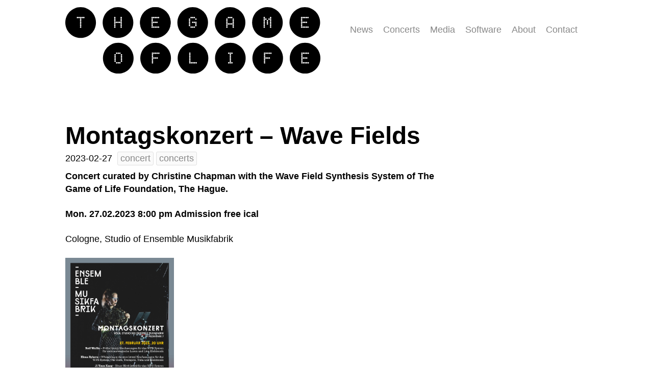

--- FILE ---
content_type: text/html
request_url: https://gameoflife.nl/posts/concerts/2023-02-27-Montagskonzert-Wave-Fields/
body_size: 1633
content:
<!doctype html><html><head><title>Montagskonzert – Wave Fields | The Game Of Life Foundation: Wave Field Synthesis</title><meta charset="utf-8"><script src="//cdnjs.cloudflare.com/ajax/libs/highlight.js/9.15.1/highlight.min.js"></script><script src="//cdnjs.cloudflare.com/ajax/libs/highlight.js/9.15.1/languages/elm.min.js"></script><script>hljs.initHighlightingOnLoad();</script><link href="//cdnjs.cloudflare.com/ajax/libs/highlight.js/9.15.1/styles/default.min.css" rel="stylesheet" type="text/css"><link href="//fonts.googleapis.com/css?family=Open+Sans|Proza+Libre|Inconsolata" rel="stylesheet" type="text/css"></head><body><div class="header-logo"><a href="/"><img alt="The Game Of Life Logo" src="/img/gameoflife_vector_logo_real.svg" width="500"></a></div><div class="navigation"><ul><li><a href="/posts">News</a></li><li><a href="/concerts">Concerts</a></li><li><a href="/media">Media</a></li><li><a href="/software">Software</a></li><li><a href="/about">About</a></li><li><a href="/contact">Contact</a></li></ul></div><div class="content"><h1>Montagskonzert – Wave Fields</h1><div class="media-gallery"><div class="post-metadata"><span>2023-02-27</span><span></span><a href="/tags/concert">concert</a><a href="/tags/concerts">concerts</a></div><div class="markdown"><p><strong>Concert curated by Christine Chapman with the Wave Field Synthesis System of The Game of Life Foundation, The Hague.</strong></p>
<p><strong>Mon. 27.02.2023     8:00 pm     Admission free ical</strong></p>
<p>Cologne, Studio of Ensemble Musikfabrik</p>
<p><a href="/img/flyer_musikfabrik_23.jpg">
<img src="/img/flyer_musikfabrik_23.jpg" alt="Event flyer" title="a flyer with a picture of Christine Chapman and the program">
</a> </p>
<p><a href="https://rolfwallin.org/">Rolf Wallin</a> – Prillar for WFS Array (2023) new version for the WFS system
for two Norwegian lurs and live electronics</p>
<p><a href="https://www.elenarykova.rocks/">Elena Rykova</a> – Whispering to the stars (2022) new version for the WFS system
for horn, trumpet, tuba and electronics</p>
<p><a href="http://jiyounkang.com/">Ji Youn Kang</a> – new composition (2023)
for the WFS system</p>
<p>Karlheinz Stockhausen – Siebzehnte Stunde aus KLANG: NEBADON (2007)
for horn and electronic music</p>
<p>Concert with the Wave Field Synthesis System of The Game of Life Foundation, The Hague</p>
<p>Christine Chapman, horn, lur and curator
Marco Blaauw, lur
Maxime Morel, tuba</p>
<p>© 2023 Ensemble Musikfabrik
All rights reserved</p>
<p>Ensemble Musikfabrik
Im Mediapark 7
50670 Köln</p>
</div></div></div><link href="/styles.css" rel="stylesheet" type="text/css"><style>body {
    padding:0px;
    margin-left:auto;
    margin-right:auto;
    width:80vw;
    background-color:#ffffff;
    color:#000000;
    font-family:sans-serif, Arial, sans-serif;
    font-size:18px;
    line-height:1.4em;
    font-weight:lighter;
}

a {
    color:#888888;
    text-decoration:none;
}

code {
    font-family:Inconsolata, monospace;
}

pre  code {
    overflow-x:scroll !important;
}

h1, h2, h3, h4, h5, h6 {
    font-family:sans-serif, Helvetica, sans-serif;
    line-height:1.1em;
}

h1 {
    font-size:2.66667em;
    margin-bottom:2.0202rem;
}

h2 {
    font-size:2em;
    margin-bottom:1.61616rem;
}

h3 {
    font-size:1.33333em;
    margin-bottom:1.21212rem;
}

h4 {
    font-size:1.2em;
    margin-bottom:0.80808rem;
}

h5, h6 {
    font-size:1em;
    margin-bottom:0.60606rem;
}

p {
    margin:auto auto 1.5rem;
}

small {
    font-size:65%;
}

.header-logo {
    padding-top:6px;
    text-align:center;
    background-color:#ffffff;
    max-width:25%;
}

.navigation {
    text-align:center;
    background-color:#ffffff;
    padding:10px;
    margin-top:-20px;
}

@media only screen and (min-width: 750px) {
    .navigation {
        margin-top:0px;
    padding:0px;
    text-align:right;
    }
}

.navigation  ul {
    margin:0px;
    padding:0px;
}

@media only screen and (min-width: 750px) {
    .navigation  ul {
        line-height:100px;
    }
}

.navigation  li {
    display:inline-block;
    margin-right:20px;
}

.content {
    max-width:100vw;
}

.markdown {
    max-width:800px;
}

.markdown  img {
    max-width:50vw;
}

.footer {
    text-align:center;
    border-top:2px solid #2f4858;
    background-color:#348aa7;
    color:#ffffff;
}

@media only screen and (min-width: 750px) {
    .footer {
        line-height:80px;
    text-align:right;
    }
}

@media only screen and (min-width: 750px) {
    .footer  .link {
        display:inline-block;
    margin-right:20px;
    }
}

.footer  a {
    color:#ffffff;
    text-decoration:none;
}

.footer  svg {
    padding-right:5px;
    vertical-align:baseline;
}

.post-metadata {
    margin-top:-1.5em;
    margin-bottom:0.5em;
}

.post-metadata  a, .post-metadata  span {
    display:inline-block;
    margin-right:5px;
}

.post-metadata  a {
    border:1px solid #e0e0e0;
    border-radius:3px;
    background-color:#fafafa;
    padding-left:5px;
    padding-right:5px;
}

.thumb {
    max-width:300px;
    max-height:300px;
    object-fit:fit;
}

.media-gallery  img {
    max-width:300px;
    max-height:300px;
    object-fit:fit;
}

.figcaption {
    font-size:12px;
}

.concert-header  img {
    max-width:unset;
    width:130%;
    height:250px;
    object-fit:cover;
}</style></body></html>

--- FILE ---
content_type: text/css
request_url: https://gameoflife.nl/styles.css
body_size: 302
content:
/* As elm-css doesn't have support for CSS Grid, these styles still 
   have to be written in CSS.
*/

body {
    height: 100vh;
    width: 100vw;
    display: grid;
    grid-gap: 20px 0;
    gap: 20px 40px;
    /* grid-template-columns: minmax(1fr, 100vw); */
    grid-template-rows: 1fr;
    grid-template-areas:
        "header-logo"
        "navigation"
        "nothing"
        "content"
        "sidebar2"
        "footer"
}

@media only screen and (min-width: 600px) {
    body {
        grid-template-rows: 100px 1fr 80px;
        gap: 100px 40px;
        /* grid-template-columns: 1fr minmax(400px, 800px) 1fr; */
        grid-template-areas:
            "header-logo navigation navigation"
            "content     content    sidebar2"
            "footer      footer     footer";
    }
}

.sidebar {
    grid-area: sidebar;
}

.sidebar2 {
    grid-area: sidebar2;
}

.content {
    grid-area: content;
}

.header-logo {
    grid-area: header-logo;
}

.navigation {
    grid-area: navigation;
}

.footer {
    grid-area: footer;
}

figure.portrait {
    width: 100%;
    max-width: 400px;
}

figure.portrait img {
    width: 100%;
    max-width: 400px;
}

--- FILE ---
content_type: image/svg+xml
request_url: https://gameoflife.nl/img/gameoflife_vector_logo_real.svg
body_size: 37800
content:
<?xml version="1.0" encoding="UTF-8" standalone="no"?>
<svg
   width="7332"
   height="1903"
   xml:space="preserve"
   overflow="hidden"
   version="1.1"
   id="svg164"
   sodipodi:docname="gameoflife_vector_logo.svg"
   inkscape:export-filename="gameoflife_vector_logo_real.svg"
   inkscape:export-xdpi="96"
   inkscape:export-ydpi="96"
   xmlns:inkscape="http://www.inkscape.org/namespaces/inkscape"
   xmlns:sodipodi="http://sodipodi.sourceforge.net/DTD/sodipodi-0.dtd"
   xmlns="http://www.w3.org/2000/svg"
   xmlns:svg="http://www.w3.org/2000/svg"><sodipodi:namedview
     id="namedview166"
     pagecolor="#ffffff"
     bordercolor="#000000"
     borderopacity="0.25"
     inkscape:showpageshadow="2"
     inkscape:pageopacity="0.0"
     inkscape:pagecheckerboard="0"
     inkscape:deskcolor="#d1d1d1"
     showgrid="false" /><defs
     id="defs104"><clipPath
       id="clip0"><rect
         x="715"
         y="1663"
         width="7337"
         height="1957"
         id="rect101" /></clipPath></defs><g
     clip-path="url(#clip0)"
     transform="translate(-717,-1665)"
     id="g162"><path
       d="m 2865,2106 c 0,-243.56 196.99,-441 440,-441 243.01,0 440,197.44 440,441 0,243.56 -196.99,441 -440,441 -243.01,0 -440,-197.44 -440,-441 z"
       fill="#000000"
       fill-rule="evenodd"
       fill-opacity="1"
       id="path106" /><text
       fill="#ffffff"
       fill-opacity="1"
       font-family="'LED pixel Circle', 'LED pixel Circle_MSFontService', sans-serif"
       font-style="normal"
       font-variant="normal"
       font-weight="400"
       font-stretch="normal"
       font-size="293px"
       text-anchor="start"
       direction="ltr"
       writing-mode="lr-tb"
       unicode-bidi="normal"
       text-decoration="none"
       transform="translate(3211.23,2175)"
       id="text108"
       style="text-decoration:none;text-decoration-line:none">E</text><path
       d="m 1791,2106 c 0,-243.56 197.22,-441 440.5,-441 243.28,0 440.5,197.44 440.5,441 0,243.56 -197.22,441 -440.5,441 -243.28,0 -440.5,-197.44 -440.5,-441 z"
       fill="#000000"
       fill-rule="evenodd"
       fill-opacity="1"
       id="path110" /><g
       aria-label="H"
       transform="translate(2098.32,2258)"
       id="text112"
       style="font-size:416px;font-family:'LED pixel Circle', 'LED pixel Circle_MSFontService', sans-serif;fill:#ffffff"><path
         d="m 41.6,-274.56 c 11.648,0 20.8,-9.152 20.8,-20.8 0,-11.648 -9.152,-20.8 -20.8,-20.8 -11.648,0 -20.8,9.152 -20.8,20.8 0,11.648 9.152,20.8 20.8,20.8 z m 183.04,0 c 11.648,0 20.8,-9.152 20.8,-20.8 0,-11.648 -9.152,-20.8 -20.8,-20.8 -11.648,0 -20.8,9.152 -20.8,20.8 0,11.648 9.152,20.8 20.8,20.8 z M 41.6,-228.8 c 11.648,0 20.8,-9.152 20.8,-20.8 0,-11.648 -9.152,-20.8 -20.8,-20.8 -11.648,0 -20.8,9.152 -20.8,20.8 0,11.648 9.152,20.8 20.8,20.8 z m 183.04,0 c 11.648,0 20.8,-9.152 20.8,-20.8 0,-11.648 -9.152,-20.8 -20.8,-20.8 -11.648,0 -20.8,9.152 -20.8,20.8 0,11.648 9.152,20.8 20.8,20.8 z M 41.6,-183.04 c 11.648,0 20.8,-9.152 20.8,-20.8 0,-11.648 -9.152,-20.8 -20.8,-20.8 -11.648,0 -20.8,9.152 -20.8,20.8 0,11.648 9.152,20.8 20.8,20.8 z m 183.04,0 c 11.648,0 20.8,-9.152 20.8,-20.8 0,-11.648 -9.152,-20.8 -20.8,-20.8 -11.648,0 -20.8,9.152 -20.8,20.8 0,11.648 9.152,20.8 20.8,20.8 z M 41.6,-137.28 c 11.648,0 20.8,-9.152 20.8,-20.8 0,-11.648 -9.152,-20.8 -20.8,-20.8 -11.648,0 -20.8,9.152 -20.8,20.8 0,11.648 9.152,20.8 20.8,20.8 z m 45.76,0 c 11.648,0 20.8,-9.152 20.8,-20.8 0,-11.648 -9.152,-20.8 -20.8,-20.8 -11.648,0 -20.8,9.152 -20.8,20.8 0,11.648 9.152,20.8 20.8,20.8 z m 45.76,0 c 11.648,0 20.8,-9.152 20.8,-20.8 0,-11.648 -9.152,-20.8 -20.8,-20.8 -11.648,0 -20.8,9.152 -20.8,20.8 0,11.648 9.152,20.8 20.8,20.8 z m 45.76,0 c 11.648,0 20.8,-9.152 20.8,-20.8 0,-11.648 -9.152,-20.8 -20.8,-20.8 -11.648,0 -20.8,9.152 -20.8,20.8 0,11.648 9.152,20.8 20.8,20.8 z m 45.76,0 c 11.648,0 20.8,-9.152 20.8,-20.8 0,-11.648 -9.152,-20.8 -20.8,-20.8 -11.648,0 -20.8,9.152 -20.8,20.8 0,11.648 9.152,20.8 20.8,20.8 z M 41.6,-91.52 c 11.648,0 20.8,-9.152 20.8,-20.8 0,-11.648 -9.152,-20.8 -20.8,-20.8 -11.648,0 -20.8,9.152 -20.8,20.8 0,11.648 9.152,20.8 20.8,20.8 z m 183.04,0 c 11.648,0 20.8,-9.152 20.8,-20.8 0,-11.648 -9.152,-20.8 -20.8,-20.8 -11.648,0 -20.8,9.152 -20.8,20.8 0,11.648 9.152,20.8 20.8,20.8 z M 41.6,-45.76 c 11.648,0 20.8,-9.152 20.8,-20.8 0,-11.648 -9.152,-20.8 -20.8,-20.8 -11.648,0 -20.8,9.152 -20.8,20.8 0,11.648 9.152,20.8 20.8,20.8 z m 183.04,0 c 11.648,0 20.8,-9.152 20.8,-20.8 0,-11.648 -9.152,-20.8 -20.8,-20.8 -11.648,0 -20.8,9.152 -20.8,20.8 0,11.648 9.152,20.8 20.8,20.8 z M 41.6,0 c 11.648,0 20.8,-9.152 20.8,-20.8 0,-11.648 -9.152,-20.8 -20.8,-20.8 -11.648,0 -20.8,9.152 -20.8,20.8 0,11.648 9.152,20.8 20.8,20.8 z m 183.04,0 c 11.648,0 20.8,-9.152 20.8,-20.8 0,-11.648 -9.152,-20.8 -20.8,-20.8 -11.648,0 -20.8,9.152 -20.8,20.8 0,11.648 9.152,20.8 20.8,20.8 z"
         id="path577" /></g><path
       d="m 2865,2106 c 0,-243.56 196.99,-441 440,-441 243.01,0 440,197.44 440,441 0,243.56 -196.99,441 -440,441 -243.01,0 -440,-197.44 -440,-441 z"
       fill="#000000"
       fill-rule="evenodd"
       fill-opacity="1"
       id="path114" /><g
       aria-label="E"
       transform="translate(3172.27,2258)"
       id="text116"
       style="font-size:416px;font-family:'LED pixel Circle', 'LED pixel Circle_MSFontService', sans-serif;fill:#ffffff"><path
         d="m 41.6,-274.56 c 11.648,0 20.8,-9.152 20.8,-20.8 0,-11.648 -9.152,-20.8 -20.8,-20.8 -11.648,0 -20.8,9.152 -20.8,20.8 0,11.648 9.152,20.8 20.8,20.8 z m 45.76,0 c 11.648,0 20.8,-9.152 20.8,-20.8 0,-11.648 -9.152,-20.8 -20.8,-20.8 -11.648,0 -20.8,9.152 -20.8,20.8 0,11.648 9.152,20.8 20.8,20.8 z m 45.76,0 c 11.648,0 20.8,-9.152 20.8,-20.8 0,-11.648 -9.152,-20.8 -20.8,-20.8 -11.648,0 -20.8,9.152 -20.8,20.8 0,11.648 9.152,20.8 20.8,20.8 z m 45.76,0 c 11.648,0 20.8,-9.152 20.8,-20.8 0,-11.648 -9.152,-20.8 -20.8,-20.8 -11.648,0 -20.8,9.152 -20.8,20.8 0,11.648 9.152,20.8 20.8,20.8 z m 45.76,0 c 11.648,0 20.8,-9.152 20.8,-20.8 0,-11.648 -9.152,-20.8 -20.8,-20.8 -11.648,0 -20.8,9.152 -20.8,20.8 0,11.648 9.152,20.8 20.8,20.8 z M 41.6,-228.8 c 11.648,0 20.8,-9.152 20.8,-20.8 0,-11.648 -9.152,-20.8 -20.8,-20.8 -11.648,0 -20.8,9.152 -20.8,20.8 0,11.648 9.152,20.8 20.8,20.8 z m 0,45.76 c 11.648,0 20.8,-9.152 20.8,-20.8 0,-11.648 -9.152,-20.8 -20.8,-20.8 -11.648,0 -20.8,9.152 -20.8,20.8 0,11.648 9.152,20.8 20.8,20.8 z m 0,45.76 c 11.648,0 20.8,-9.152 20.8,-20.8 0,-11.648 -9.152,-20.8 -20.8,-20.8 -11.648,0 -20.8,9.152 -20.8,20.8 0,11.648 9.152,20.8 20.8,20.8 z m 45.76,0 c 11.648,0 20.8,-9.152 20.8,-20.8 0,-11.648 -9.152,-20.8 -20.8,-20.8 -11.648,0 -20.8,9.152 -20.8,20.8 0,11.648 9.152,20.8 20.8,20.8 z m 45.76,0 c 11.648,0 20.8,-9.152 20.8,-20.8 0,-11.648 -9.152,-20.8 -20.8,-20.8 -11.648,0 -20.8,9.152 -20.8,20.8 0,11.648 9.152,20.8 20.8,20.8 z m 45.76,0 c 11.648,0 20.8,-9.152 20.8,-20.8 0,-11.648 -9.152,-20.8 -20.8,-20.8 -11.648,0 -20.8,9.152 -20.8,20.8 0,11.648 9.152,20.8 20.8,20.8 z M 41.6,-91.52 c 11.648,0 20.8,-9.152 20.8,-20.8 0,-11.648 -9.152,-20.8 -20.8,-20.8 -11.648,0 -20.8,9.152 -20.8,20.8 0,11.648 9.152,20.8 20.8,20.8 z m 0,45.76 c 11.648,0 20.8,-9.152 20.8,-20.8 0,-11.648 -9.152,-20.8 -20.8,-20.8 -11.648,0 -20.8,9.152 -20.8,20.8 0,11.648 9.152,20.8 20.8,20.8 z M 41.6,0 c 11.648,0 20.8,-9.152 20.8,-20.8 0,-11.648 -9.152,-20.8 -20.8,-20.8 -11.648,0 -20.8,9.152 -20.8,20.8 0,11.648 9.152,20.8 20.8,20.8 z m 45.76,0 c 11.648,0 20.8,-9.152 20.8,-20.8 0,-11.648 -9.152,-20.8 -20.8,-20.8 -11.648,0 -20.8,9.152 -20.8,20.8 0,11.648 9.152,20.8 20.8,20.8 z m 45.76,0 c 11.648,0 20.8,-9.152 20.8,-20.8 0,-11.648 -9.152,-20.8 -20.8,-20.8 -11.648,0 -20.8,9.152 -20.8,20.8 0,11.648 9.152,20.8 20.8,20.8 z m 45.76,0 c 11.648,0 20.8,-9.152 20.8,-20.8 0,-11.648 -9.152,-20.8 -20.8,-20.8 -11.648,0 -20.8,9.152 -20.8,20.8 0,11.648 9.152,20.8 20.8,20.8 z m 45.76,0 c 11.648,0 20.8,-9.152 20.8,-20.8 0,-11.648 -9.152,-20.8 -20.8,-20.8 -11.648,0 -20.8,9.152 -20.8,20.8 0,11.648 9.152,20.8 20.8,20.8 z"
         id="path580" /></g><path
       d="m 3939,2106 c 0,-243.56 196.99,-441 440,-441 243.01,0 440,197.44 440,441 0,243.56 -196.99,441 -440,441 -243.01,0 -440,-197.44 -440,-441 z"
       fill="#000000"
       fill-rule="evenodd"
       fill-opacity="1"
       id="path118" /><g
       aria-label="G"
       transform="translate(4246.22,2258)"
       id="text120"
       style="font-size:416px;font-family:'LED pixel Circle', 'LED pixel Circle_MSFontService', sans-serif;fill:#ffffff"><path
         d="m 87.36,-274.56 c 11.648,0 20.8,-9.152 20.8,-20.8 0,-11.648 -9.152,-20.8 -20.8,-20.8 -11.648,0 -20.8,9.152 -20.8,20.8 0,11.648 9.152,20.8 20.8,20.8 z m 45.76,0 c 11.648,0 20.8,-9.152 20.8,-20.8 0,-11.648 -9.152,-20.8 -20.8,-20.8 -11.648,0 -20.8,9.152 -20.8,20.8 0,11.648 9.152,20.8 20.8,20.8 z m 45.76,0 c 11.648,0 20.8,-9.152 20.8,-20.8 0,-11.648 -9.152,-20.8 -20.8,-20.8 -11.648,0 -20.8,9.152 -20.8,20.8 0,11.648 9.152,20.8 20.8,20.8 z M 41.6,-228.8 c 11.648,0 20.8,-9.152 20.8,-20.8 0,-11.648 -9.152,-20.8 -20.8,-20.8 -11.648,0 -20.8,9.152 -20.8,20.8 0,11.648 9.152,20.8 20.8,20.8 z m 183.04,0 c 11.648,0 20.8,-9.152 20.8,-20.8 0,-11.648 -9.152,-20.8 -20.8,-20.8 -11.648,0 -20.8,9.152 -20.8,20.8 0,11.648 9.152,20.8 20.8,20.8 z M 41.6,-183.04 c 11.648,0 20.8,-9.152 20.8,-20.8 0,-11.648 -9.152,-20.8 -20.8,-20.8 -11.648,0 -20.8,9.152 -20.8,20.8 0,11.648 9.152,20.8 20.8,20.8 z m 0,45.76 c 11.648,0 20.8,-9.152 20.8,-20.8 0,-11.648 -9.152,-20.8 -20.8,-20.8 -11.648,0 -20.8,9.152 -20.8,20.8 0,11.648 9.152,20.8 20.8,20.8 z m 91.52,0 c 11.648,0 20.8,-9.152 20.8,-20.8 0,-11.648 -9.152,-20.8 -20.8,-20.8 -11.648,0 -20.8,9.152 -20.8,20.8 0,11.648 9.152,20.8 20.8,20.8 z m 45.76,0 c 11.648,0 20.8,-9.152 20.8,-20.8 0,-11.648 -9.152,-20.8 -20.8,-20.8 -11.648,0 -20.8,9.152 -20.8,20.8 0,11.648 9.152,20.8 20.8,20.8 z m 45.76,0 c 11.648,0 20.8,-9.152 20.8,-20.8 0,-11.648 -9.152,-20.8 -20.8,-20.8 -11.648,0 -20.8,9.152 -20.8,20.8 0,11.648 9.152,20.8 20.8,20.8 z M 41.6,-91.52 c 11.648,0 20.8,-9.152 20.8,-20.8 0,-11.648 -9.152,-20.8 -20.8,-20.8 -11.648,0 -20.8,9.152 -20.8,20.8 0,11.648 9.152,20.8 20.8,20.8 z m 183.04,0 c 11.648,0 20.8,-9.152 20.8,-20.8 0,-11.648 -9.152,-20.8 -20.8,-20.8 -11.648,0 -20.8,9.152 -20.8,20.8 0,11.648 9.152,20.8 20.8,20.8 z M 41.6,-45.76 c 11.648,0 20.8,-9.152 20.8,-20.8 0,-11.648 -9.152,-20.8 -20.8,-20.8 -11.648,0 -20.8,9.152 -20.8,20.8 0,11.648 9.152,20.8 20.8,20.8 z m 183.04,0 c 11.648,0 20.8,-9.152 20.8,-20.8 0,-11.648 -9.152,-20.8 -20.8,-20.8 -11.648,0 -20.8,9.152 -20.8,20.8 0,11.648 9.152,20.8 20.8,20.8 z M 87.36,0 c 11.648,0 20.8,-9.152 20.8,-20.8 0,-11.648 -9.152,-20.8 -20.8,-20.8 -11.648,0 -20.8,9.152 -20.8,20.8 0,11.648 9.152,20.8 20.8,20.8 z m 45.76,0 c 11.648,0 20.8,-9.152 20.8,-20.8 0,-11.648 -9.152,-20.8 -20.8,-20.8 -11.648,0 -20.8,9.152 -20.8,20.8 0,11.648 9.152,20.8 20.8,20.8 z m 45.76,0 c 11.648,0 20.8,-9.152 20.8,-20.8 0,-11.648 -9.152,-20.8 -20.8,-20.8 -11.648,0 -20.8,9.152 -20.8,20.8 0,11.648 9.152,20.8 20.8,20.8 z"
         id="path583" /></g><path
       d="m 5013,2106 c 0,-243.56 196.99,-441 440,-441 243.01,0 440,197.44 440,441 0,243.56 -196.99,441 -440,441 -243.01,0 -440,-197.44 -440,-441 z"
       fill="#000000"
       fill-rule="evenodd"
       fill-opacity="1"
       id="path122" /><g
       aria-label="A"
       transform="translate(5320.17,2258)"
       id="text124"
       style="font-size:416px;font-family:'LED pixel Circle', 'LED pixel Circle_MSFontService', sans-serif;fill:#ffffff"><path
         d="m 87.36,-274.56 c 11.648,0 20.8,-9.152 20.8,-20.8 0,-11.648 -9.152,-20.8 -20.8,-20.8 -11.648,0 -20.8,9.152 -20.8,20.8 0,11.648 9.152,20.8 20.8,20.8 z m 45.76,0 c 11.648,0 20.8,-9.152 20.8,-20.8 0,-11.648 -9.152,-20.8 -20.8,-20.8 -11.648,0 -20.8,9.152 -20.8,20.8 0,11.648 9.152,20.8 20.8,20.8 z m 45.76,0 c 11.648,0 20.8,-9.152 20.8,-20.8 0,-11.648 -9.152,-20.8 -20.8,-20.8 -11.648,0 -20.8,9.152 -20.8,20.8 0,11.648 9.152,20.8 20.8,20.8 z M 41.6,-228.8 c 11.648,0 20.8,-9.152 20.8,-20.8 0,-11.648 -9.152,-20.8 -20.8,-20.8 -11.648,0 -20.8,9.152 -20.8,20.8 0,11.648 9.152,20.8 20.8,20.8 z m 183.04,0 c 11.648,0 20.8,-9.152 20.8,-20.8 0,-11.648 -9.152,-20.8 -20.8,-20.8 -11.648,0 -20.8,9.152 -20.8,20.8 0,11.648 9.152,20.8 20.8,20.8 z M 41.6,-183.04 c 11.648,0 20.8,-9.152 20.8,-20.8 0,-11.648 -9.152,-20.8 -20.8,-20.8 -11.648,0 -20.8,9.152 -20.8,20.8 0,11.648 9.152,20.8 20.8,20.8 z m 183.04,0 c 11.648,0 20.8,-9.152 20.8,-20.8 0,-11.648 -9.152,-20.8 -20.8,-20.8 -11.648,0 -20.8,9.152 -20.8,20.8 0,11.648 9.152,20.8 20.8,20.8 z M 41.6,-137.28 c 11.648,0 20.8,-9.152 20.8,-20.8 0,-11.648 -9.152,-20.8 -20.8,-20.8 -11.648,0 -20.8,9.152 -20.8,20.8 0,11.648 9.152,20.8 20.8,20.8 z m 183.04,0 c 11.648,0 20.8,-9.152 20.8,-20.8 0,-11.648 -9.152,-20.8 -20.8,-20.8 -11.648,0 -20.8,9.152 -20.8,20.8 0,11.648 9.152,20.8 20.8,20.8 z M 41.6,-91.52 c 11.648,0 20.8,-9.152 20.8,-20.8 0,-11.648 -9.152,-20.8 -20.8,-20.8 -11.648,0 -20.8,9.152 -20.8,20.8 0,11.648 9.152,20.8 20.8,20.8 z m 45.76,0 c 11.648,0 20.8,-9.152 20.8,-20.8 0,-11.648 -9.152,-20.8 -20.8,-20.8 -11.648,0 -20.8,9.152 -20.8,20.8 0,11.648 9.152,20.8 20.8,20.8 z m 45.76,0 c 11.648,0 20.8,-9.152 20.8,-20.8 0,-11.648 -9.152,-20.8 -20.8,-20.8 -11.648,0 -20.8,9.152 -20.8,20.8 0,11.648 9.152,20.8 20.8,20.8 z m 45.76,0 c 11.648,0 20.8,-9.152 20.8,-20.8 0,-11.648 -9.152,-20.8 -20.8,-20.8 -11.648,0 -20.8,9.152 -20.8,20.8 0,11.648 9.152,20.8 20.8,20.8 z m 45.76,0 c 11.648,0 20.8,-9.152 20.8,-20.8 0,-11.648 -9.152,-20.8 -20.8,-20.8 -11.648,0 -20.8,9.152 -20.8,20.8 0,11.648 9.152,20.8 20.8,20.8 z M 41.6,-45.76 c 11.648,0 20.8,-9.152 20.8,-20.8 0,-11.648 -9.152,-20.8 -20.8,-20.8 -11.648,0 -20.8,9.152 -20.8,20.8 0,11.648 9.152,20.8 20.8,20.8 z m 183.04,0 c 11.648,0 20.8,-9.152 20.8,-20.8 0,-11.648 -9.152,-20.8 -20.8,-20.8 -11.648,0 -20.8,9.152 -20.8,20.8 0,11.648 9.152,20.8 20.8,20.8 z M 41.6,0 c 11.648,0 20.8,-9.152 20.8,-20.8 0,-11.648 -9.152,-20.8 -20.8,-20.8 -11.648,0 -20.8,9.152 -20.8,20.8 0,11.648 9.152,20.8 20.8,20.8 z m 183.04,0 c 11.648,0 20.8,-9.152 20.8,-20.8 0,-11.648 -9.152,-20.8 -20.8,-20.8 -11.648,0 -20.8,9.152 -20.8,20.8 0,11.648 9.152,20.8 20.8,20.8 z"
         id="path586" /></g><path
       d="m 6087,2106 c 0,-243.56 196.99,-441 440,-441 243.01,0 440,197.44 440,441 0,243.56 -196.99,441 -440,441 -243.01,0 -440,-197.44 -440,-441 z"
       fill="#000000"
       fill-rule="evenodd"
       fill-opacity="1"
       id="path126" /><g
       aria-label="M"
       transform="translate(6394.12,2258)"
       id="text128"
       style="font-size:416px;font-family:'LED pixel Circle', 'LED pixel Circle_MSFontService', sans-serif;fill:#ffffff"><path
         d="m 41.6,-316.16 c -11.648,0 -20.8,9.152 -20.8,20.8 0,11.648 9.152,20.8 20.8,20.8 11.648,0 20.8,-9.152 20.8,-20.8 0,-11.648 -9.152,-20.8 -20.8,-20.8 z m 183.04,0 c -11.648,0 -20.8,9.152 -20.8,20.8 0,11.648 9.152,20.8 20.8,20.8 11.648,0 20.8,-9.152 20.8,-20.8 0,-11.648 -9.152,-20.8 -20.8,-20.8 z M 41.6,-270.4 c -11.648,0 -20.8,9.152 -20.8,20.8 0,11.648 9.152,20.8 20.8,20.8 11.648,0 20.8,-9.152 20.8,-20.8 0,-11.648 -9.152,-20.8 -20.8,-20.8 z m 45.76,0 c -11.648,0 -20.8,9.152 -20.8,20.8 0,11.648 9.152,20.8 20.8,20.8 11.648,0 20.8,-9.152 20.8,-20.8 0,-11.648 -9.152,-20.8 -20.8,-20.8 z m 91.52,0 c -11.648,0 -20.8,9.152 -20.8,20.8 0,11.648 9.152,20.8 20.8,20.8 11.648,0 20.8,-9.152 20.8,-20.8 0,-11.648 -9.152,-20.8 -20.8,-20.8 z m 45.76,0 c -11.648,0 -20.8,9.152 -20.8,20.8 0,11.648 9.152,20.8 20.8,20.8 11.648,0 20.8,-9.152 20.8,-20.8 0,-11.648 -9.152,-20.8 -20.8,-20.8 z M 41.6,-224.64 c -11.648,0 -20.8,9.152 -20.8,20.8 0,11.648 9.152,20.8 20.8,20.8 11.648,0 20.8,-9.152 20.8,-20.8 0,-11.648 -9.152,-20.8 -20.8,-20.8 z m 91.52,0 c -11.648,0 -20.8,9.152 -20.8,20.8 0,11.648 9.152,20.8 20.8,20.8 11.648,0 20.8,-9.152 20.8,-20.8 0,-11.648 -9.152,-20.8 -20.8,-20.8 z m 91.52,0 c -11.648,0 -20.8,9.152 -20.8,20.8 0,11.648 9.152,20.8 20.8,20.8 11.648,0 20.8,-9.152 20.8,-20.8 0,-11.648 -9.152,-20.8 -20.8,-20.8 z M 41.6,-178.88 c -11.648,0 -20.8,9.152 -20.8,20.8 0,11.648 9.152,20.8 20.8,20.8 11.648,0 20.8,-9.152 20.8,-20.8 0,-11.648 -9.152,-20.8 -20.8,-20.8 z m 91.52,0 c -11.648,0 -20.8,9.152 -20.8,20.8 0,11.648 9.152,20.8 20.8,20.8 11.648,0 20.8,-9.152 20.8,-20.8 0,-11.648 -9.152,-20.8 -20.8,-20.8 z m 91.52,0 c -11.648,0 -20.8,9.152 -20.8,20.8 0,11.648 9.152,20.8 20.8,20.8 11.648,0 20.8,-9.152 20.8,-20.8 0,-11.648 -9.152,-20.8 -20.8,-20.8 z M 41.6,-133.12 c -11.648,0 -20.8,9.152 -20.8,20.8 0,11.648 9.152,20.8 20.8,20.8 11.648,0 20.8,-9.152 20.8,-20.8 0,-11.648 -9.152,-20.8 -20.8,-20.8 z m 91.52,0 c -11.648,0 -20.8,9.152 -20.8,20.8 0,11.648 9.152,20.8 20.8,20.8 11.648,0 20.8,-9.152 20.8,-20.8 0,-11.648 -9.152,-20.8 -20.8,-20.8 z m 91.52,0 c -11.648,0 -20.8,9.152 -20.8,20.8 0,11.648 9.152,20.8 20.8,20.8 11.648,0 20.8,-9.152 20.8,-20.8 0,-11.648 -9.152,-20.8 -20.8,-20.8 z M 41.6,-87.36 c -11.648,0 -20.8,9.152 -20.8,20.8 0,11.648 9.152,20.8 20.8,20.8 11.648,0 20.8,-9.152 20.8,-20.8 0,-11.648 -9.152,-20.8 -20.8,-20.8 z m 183.04,0 c -11.648,0 -20.8,9.152 -20.8,20.8 0,11.648 9.152,20.8 20.8,20.8 11.648,0 20.8,-9.152 20.8,-20.8 0,-11.648 -9.152,-20.8 -20.8,-20.8 z M 41.6,-41.6 c -11.648,0 -20.8,9.152 -20.8,20.8 0,11.648 9.152,20.8 20.8,20.8 11.648,0 20.8,-9.152 20.8,-20.8 0,-11.648 -9.152,-20.8 -20.8,-20.8 z m 183.04,0 c -11.648,0 -20.8,9.152 -20.8,20.8 0,11.648 9.152,20.8 20.8,20.8 11.648,0 20.8,-9.152 20.8,-20.8 0,-11.648 -9.152,-20.8 -20.8,-20.8 z"
         id="path589" /></g><path
       d="m 7161,2106 c 0,-243.56 196.99,-441 440,-441 243.01,0 440,197.44 440,441 0,243.56 -196.99,441 -440,441 -243.01,0 -440,-197.44 -440,-441 z"
       fill="#000000"
       fill-rule="evenodd"
       fill-opacity="1"
       id="path130" /><g
       aria-label="E"
       transform="translate(7468.07,2258)"
       id="text132"
       style="font-size:416px;font-family:'LED pixel Circle', 'LED pixel Circle_MSFontService', sans-serif;fill:#ffffff"><path
         d="m 41.6,-274.56 c 11.648,0 20.8,-9.152 20.8,-20.8 0,-11.648 -9.152,-20.8 -20.8,-20.8 -11.648,0 -20.8,9.152 -20.8,20.8 0,11.648 9.152,20.8 20.8,20.8 z m 45.76,0 c 11.648,0 20.8,-9.152 20.8,-20.8 0,-11.648 -9.152,-20.8 -20.8,-20.8 -11.648,0 -20.8,9.152 -20.8,20.8 0,11.648 9.152,20.8 20.8,20.8 z m 45.76,0 c 11.648,0 20.8,-9.152 20.8,-20.8 0,-11.648 -9.152,-20.8 -20.8,-20.8 -11.648,0 -20.8,9.152 -20.8,20.8 0,11.648 9.152,20.8 20.8,20.8 z m 45.76,0 c 11.648,0 20.8,-9.152 20.8,-20.8 0,-11.648 -9.152,-20.8 -20.8,-20.8 -11.648,0 -20.8,9.152 -20.8,20.8 0,11.648 9.152,20.8 20.8,20.8 z m 45.76,0 c 11.648,0 20.8,-9.152 20.8,-20.8 0,-11.648 -9.152,-20.8 -20.8,-20.8 -11.648,0 -20.8,9.152 -20.8,20.8 0,11.648 9.152,20.8 20.8,20.8 z M 41.6,-228.8 c 11.648,0 20.8,-9.152 20.8,-20.8 0,-11.648 -9.152,-20.8 -20.8,-20.8 -11.648,0 -20.8,9.152 -20.8,20.8 0,11.648 9.152,20.8 20.8,20.8 z m 0,45.76 c 11.648,0 20.8,-9.152 20.8,-20.8 0,-11.648 -9.152,-20.8 -20.8,-20.8 -11.648,0 -20.8,9.152 -20.8,20.8 0,11.648 9.152,20.8 20.8,20.8 z m 0,45.76 c 11.648,0 20.8,-9.152 20.8,-20.8 0,-11.648 -9.152,-20.8 -20.8,-20.8 -11.648,0 -20.8,9.152 -20.8,20.8 0,11.648 9.152,20.8 20.8,20.8 z m 45.76,0 c 11.648,0 20.8,-9.152 20.8,-20.8 0,-11.648 -9.152,-20.8 -20.8,-20.8 -11.648,0 -20.8,9.152 -20.8,20.8 0,11.648 9.152,20.8 20.8,20.8 z m 45.76,0 c 11.648,0 20.8,-9.152 20.8,-20.8 0,-11.648 -9.152,-20.8 -20.8,-20.8 -11.648,0 -20.8,9.152 -20.8,20.8 0,11.648 9.152,20.8 20.8,20.8 z m 45.76,0 c 11.648,0 20.8,-9.152 20.8,-20.8 0,-11.648 -9.152,-20.8 -20.8,-20.8 -11.648,0 -20.8,9.152 -20.8,20.8 0,11.648 9.152,20.8 20.8,20.8 z M 41.6,-91.52 c 11.648,0 20.8,-9.152 20.8,-20.8 0,-11.648 -9.152,-20.8 -20.8,-20.8 -11.648,0 -20.8,9.152 -20.8,20.8 0,11.648 9.152,20.8 20.8,20.8 z m 0,45.76 c 11.648,0 20.8,-9.152 20.8,-20.8 0,-11.648 -9.152,-20.8 -20.8,-20.8 -11.648,0 -20.8,9.152 -20.8,20.8 0,11.648 9.152,20.8 20.8,20.8 z M 41.6,0 c 11.648,0 20.8,-9.152 20.8,-20.8 0,-11.648 -9.152,-20.8 -20.8,-20.8 -11.648,0 -20.8,9.152 -20.8,20.8 0,11.648 9.152,20.8 20.8,20.8 z m 45.76,0 c 11.648,0 20.8,-9.152 20.8,-20.8 0,-11.648 -9.152,-20.8 -20.8,-20.8 -11.648,0 -20.8,9.152 -20.8,20.8 0,11.648 9.152,20.8 20.8,20.8 z m 45.76,0 c 11.648,0 20.8,-9.152 20.8,-20.8 0,-11.648 -9.152,-20.8 -20.8,-20.8 -11.648,0 -20.8,9.152 -20.8,20.8 0,11.648 9.152,20.8 20.8,20.8 z m 45.76,0 c 11.648,0 20.8,-9.152 20.8,-20.8 0,-11.648 -9.152,-20.8 -20.8,-20.8 -11.648,0 -20.8,9.152 -20.8,20.8 0,11.648 9.152,20.8 20.8,20.8 z m 45.76,0 c 11.648,0 20.8,-9.152 20.8,-20.8 0,-11.648 -9.152,-20.8 -20.8,-20.8 -11.648,0 -20.8,9.152 -20.8,20.8 0,11.648 9.152,20.8 20.8,20.8 z"
         id="path592" /></g><path
       d="m 1799,3127 c 0,-243.56 197.22,-441 440.5,-441 243.28,0 440.5,197.44 440.5,441 0,243.56 -197.22,441 -440.5,441 -243.28,0 -440.5,-197.44 -440.5,-441 z"
       fill="#000000"
       fill-rule="evenodd"
       fill-opacity="1"
       id="path134" /><g
       aria-label="O"
       transform="translate(2106.43,3279)"
       id="text136"
       style="font-size:416px;font-family:'LED pixel Circle', 'LED pixel Circle_MSFontService', sans-serif;fill:#ffffff"><path
         d="m 87.36,-274.56 c 11.648,0 20.8,-9.152 20.8,-20.8 0,-11.648 -9.152,-20.8 -20.8,-20.8 -11.648,0 -20.8,9.152 -20.8,20.8 0,11.648 9.152,20.8 20.8,20.8 z m 45.76,0 c 11.648,0 20.8,-9.152 20.8,-20.8 0,-11.648 -9.152,-20.8 -20.8,-20.8 -11.648,0 -20.8,9.152 -20.8,20.8 0,11.648 9.152,20.8 20.8,20.8 z m 45.76,0 c 11.648,0 20.8,-9.152 20.8,-20.8 0,-11.648 -9.152,-20.8 -20.8,-20.8 -11.648,0 -20.8,9.152 -20.8,20.8 0,11.648 9.152,20.8 20.8,20.8 z M 41.6,-228.8 c 11.648,0 20.8,-9.152 20.8,-20.8 0,-11.648 -9.152,-20.8 -20.8,-20.8 -11.648,0 -20.8,9.152 -20.8,20.8 0,11.648 9.152,20.8 20.8,20.8 z m 183.04,0 c 11.648,0 20.8,-9.152 20.8,-20.8 0,-11.648 -9.152,-20.8 -20.8,-20.8 -11.648,0 -20.8,9.152 -20.8,20.8 0,11.648 9.152,20.8 20.8,20.8 z M 41.6,-183.04 c 11.648,0 20.8,-9.152 20.8,-20.8 0,-11.648 -9.152,-20.8 -20.8,-20.8 -11.648,0 -20.8,9.152 -20.8,20.8 0,11.648 9.152,20.8 20.8,20.8 z m 183.04,0 c 11.648,0 20.8,-9.152 20.8,-20.8 0,-11.648 -9.152,-20.8 -20.8,-20.8 -11.648,0 -20.8,9.152 -20.8,20.8 0,11.648 9.152,20.8 20.8,20.8 z M 41.6,-137.28 c 11.648,0 20.8,-9.152 20.8,-20.8 0,-11.648 -9.152,-20.8 -20.8,-20.8 -11.648,0 -20.8,9.152 -20.8,20.8 0,11.648 9.152,20.8 20.8,20.8 z m 183.04,0 c 11.648,0 20.8,-9.152 20.8,-20.8 0,-11.648 -9.152,-20.8 -20.8,-20.8 -11.648,0 -20.8,9.152 -20.8,20.8 0,11.648 9.152,20.8 20.8,20.8 z M 41.6,-91.52 c 11.648,0 20.8,-9.152 20.8,-20.8 0,-11.648 -9.152,-20.8 -20.8,-20.8 -11.648,0 -20.8,9.152 -20.8,20.8 0,11.648 9.152,20.8 20.8,20.8 z m 183.04,0 c 11.648,0 20.8,-9.152 20.8,-20.8 0,-11.648 -9.152,-20.8 -20.8,-20.8 -11.648,0 -20.8,9.152 -20.8,20.8 0,11.648 9.152,20.8 20.8,20.8 z M 41.6,-45.76 c 11.648,0 20.8,-9.152 20.8,-20.8 0,-11.648 -9.152,-20.8 -20.8,-20.8 -11.648,0 -20.8,9.152 -20.8,20.8 0,11.648 9.152,20.8 20.8,20.8 z m 183.04,0 c 11.648,0 20.8,-9.152 20.8,-20.8 0,-11.648 -9.152,-20.8 -20.8,-20.8 -11.648,0 -20.8,9.152 -20.8,20.8 0,11.648 9.152,20.8 20.8,20.8 z M 87.36,0 c 11.648,0 20.8,-9.152 20.8,-20.8 0,-11.648 -9.152,-20.8 -20.8,-20.8 -11.648,0 -20.8,9.152 -20.8,20.8 0,11.648 9.152,20.8 20.8,20.8 z m 45.76,0 c 11.648,0 20.8,-9.152 20.8,-20.8 0,-11.648 -9.152,-20.8 -20.8,-20.8 -11.648,0 -20.8,9.152 -20.8,20.8 0,11.648 9.152,20.8 20.8,20.8 z m 45.76,0 c 11.648,0 20.8,-9.152 20.8,-20.8 0,-11.648 -9.152,-20.8 -20.8,-20.8 -11.648,0 -20.8,9.152 -20.8,20.8 0,11.648 9.152,20.8 20.8,20.8 z"
         id="path595" /></g><path
       d="m 2873,3127 c 0,-243.56 197.22,-441 440.5,-441 243.28,0 440.5,197.44 440.5,441 0,243.56 -197.22,441 -440.5,441 -243.28,0 -440.5,-197.44 -440.5,-441 z"
       fill="#000000"
       fill-rule="evenodd"
       fill-opacity="1"
       id="path138" /><g
       aria-label="F"
       transform="translate(3180.38,3279)"
       id="text140"
       style="font-size:416px;font-family:'LED pixel Circle', 'LED pixel Circle_MSFontService', sans-serif;fill:#ffffff"><path
         d="m 41.6,-274.56 c 11.648,0 20.8,-9.152 20.8,-20.8 0,-11.648 -9.152,-20.8 -20.8,-20.8 -11.648,0 -20.8,9.152 -20.8,20.8 0,11.648 9.152,20.8 20.8,20.8 z m 45.76,0 c 11.648,0 20.8,-9.152 20.8,-20.8 0,-11.648 -9.152,-20.8 -20.8,-20.8 -11.648,0 -20.8,9.152 -20.8,20.8 0,11.648 9.152,20.8 20.8,20.8 z m 45.76,0 c 11.648,0 20.8,-9.152 20.8,-20.8 0,-11.648 -9.152,-20.8 -20.8,-20.8 -11.648,0 -20.8,9.152 -20.8,20.8 0,11.648 9.152,20.8 20.8,20.8 z m 45.76,0 c 11.648,0 20.8,-9.152 20.8,-20.8 0,-11.648 -9.152,-20.8 -20.8,-20.8 -11.648,0 -20.8,9.152 -20.8,20.8 0,11.648 9.152,20.8 20.8,20.8 z m 45.76,0 c 11.648,0 20.8,-9.152 20.8,-20.8 0,-11.648 -9.152,-20.8 -20.8,-20.8 -11.648,0 -20.8,9.152 -20.8,20.8 0,11.648 9.152,20.8 20.8,20.8 z M 41.6,-228.8 c 11.648,0 20.8,-9.152 20.8,-20.8 0,-11.648 -9.152,-20.8 -20.8,-20.8 -11.648,0 -20.8,9.152 -20.8,20.8 0,11.648 9.152,20.8 20.8,20.8 z m 0,45.76 c 11.648,0 20.8,-9.152 20.8,-20.8 0,-11.648 -9.152,-20.8 -20.8,-20.8 -11.648,0 -20.8,9.152 -20.8,20.8 0,11.648 9.152,20.8 20.8,20.8 z m 0,45.76 c 11.648,0 20.8,-9.152 20.8,-20.8 0,-11.648 -9.152,-20.8 -20.8,-20.8 -11.648,0 -20.8,9.152 -20.8,20.8 0,11.648 9.152,20.8 20.8,20.8 z m 45.76,0 c 11.648,0 20.8,-9.152 20.8,-20.8 0,-11.648 -9.152,-20.8 -20.8,-20.8 -11.648,0 -20.8,9.152 -20.8,20.8 0,11.648 9.152,20.8 20.8,20.8 z m 45.76,0 c 11.648,0 20.8,-9.152 20.8,-20.8 0,-11.648 -9.152,-20.8 -20.8,-20.8 -11.648,0 -20.8,9.152 -20.8,20.8 0,11.648 9.152,20.8 20.8,20.8 z m 45.76,0 c 11.648,0 20.8,-9.152 20.8,-20.8 0,-11.648 -9.152,-20.8 -20.8,-20.8 -11.648,0 -20.8,9.152 -20.8,20.8 0,11.648 9.152,20.8 20.8,20.8 z M 41.6,-91.52 c 11.648,0 20.8,-9.152 20.8,-20.8 0,-11.648 -9.152,-20.8 -20.8,-20.8 -11.648,0 -20.8,9.152 -20.8,20.8 0,11.648 9.152,20.8 20.8,20.8 z m 0,45.76 c 11.648,0 20.8,-9.152 20.8,-20.8 0,-11.648 -9.152,-20.8 -20.8,-20.8 -11.648,0 -20.8,9.152 -20.8,20.8 0,11.648 9.152,20.8 20.8,20.8 z M 41.6,0 c 11.648,0 20.8,-9.152 20.8,-20.8 0,-11.648 -9.152,-20.8 -20.8,-20.8 -11.648,0 -20.8,9.152 -20.8,20.8 0,11.648 9.152,20.8 20.8,20.8 z"
         id="path598" /></g><path
       d="m 3947,3127 c 0,-243.56 197.22,-441 440.5,-441 243.28,0 440.5,197.44 440.5,441 0,243.56 -197.22,441 -440.5,441 -243.28,0 -440.5,-197.44 -440.5,-441 z"
       fill="#000000"
       fill-rule="evenodd"
       fill-opacity="1"
       id="path142" /><g
       aria-label="L"
       transform="translate(4254.33,3279)"
       id="text144"
       style="font-size:416px;font-family:'LED pixel Circle', 'LED pixel Circle_MSFontService', sans-serif;fill:#ffffff"><path
         d="m 41.6,-274.56 c 11.648,0 20.8,-9.152 20.8,-20.8 0,-11.648 -9.152,-20.8 -20.8,-20.8 -11.648,0 -20.8,9.152 -20.8,20.8 0,11.648 9.152,20.8 20.8,20.8 z m 0,45.76 c 11.648,0 20.8,-9.152 20.8,-20.8 0,-11.648 -9.152,-20.8 -20.8,-20.8 -11.648,0 -20.8,9.152 -20.8,20.8 0,11.648 9.152,20.8 20.8,20.8 z m 0,45.76 c 11.648,0 20.8,-9.152 20.8,-20.8 0,-11.648 -9.152,-20.8 -20.8,-20.8 -11.648,0 -20.8,9.152 -20.8,20.8 0,11.648 9.152,20.8 20.8,20.8 z m 0,45.76 c 11.648,0 20.8,-9.152 20.8,-20.8 0,-11.648 -9.152,-20.8 -20.8,-20.8 -11.648,0 -20.8,9.152 -20.8,20.8 0,11.648 9.152,20.8 20.8,20.8 z m 0,45.76 c 11.648,0 20.8,-9.152 20.8,-20.8 0,-11.648 -9.152,-20.8 -20.8,-20.8 -11.648,0 -20.8,9.152 -20.8,20.8 0,11.648 9.152,20.8 20.8,20.8 z m 0,45.76 c 11.648,0 20.8,-9.152 20.8,-20.8 0,-11.648 -9.152,-20.8 -20.8,-20.8 -11.648,0 -20.8,9.152 -20.8,20.8 0,11.648 9.152,20.8 20.8,20.8 z M 41.6,0 c 11.648,0 20.8,-9.152 20.8,-20.8 0,-11.648 -9.152,-20.8 -20.8,-20.8 -11.648,0 -20.8,9.152 -20.8,20.8 0,11.648 9.152,20.8 20.8,20.8 z m 45.76,0 c 11.648,0 20.8,-9.152 20.8,-20.8 0,-11.648 -9.152,-20.8 -20.8,-20.8 -11.648,0 -20.8,9.152 -20.8,20.8 0,11.648 9.152,20.8 20.8,20.8 z m 45.76,0 c 11.648,0 20.8,-9.152 20.8,-20.8 0,-11.648 -9.152,-20.8 -20.8,-20.8 -11.648,0 -20.8,9.152 -20.8,20.8 0,11.648 9.152,20.8 20.8,20.8 z m 45.76,0 c 11.648,0 20.8,-9.152 20.8,-20.8 0,-11.648 -9.152,-20.8 -20.8,-20.8 -11.648,0 -20.8,9.152 -20.8,20.8 0,11.648 9.152,20.8 20.8,20.8 z m 45.76,0 c 11.648,0 20.8,-9.152 20.8,-20.8 0,-11.648 -9.152,-20.8 -20.8,-20.8 -11.648,0 -20.8,9.152 -20.8,20.8 0,11.648 9.152,20.8 20.8,20.8 z"
         id="path601" /></g><path
       d="m 5021,3127 c 0,-243.56 196.99,-441 440,-441 243.01,0 440,197.44 440,441 0,243.56 -196.99,441 -440,441 -243.01,0 -440,-197.44 -440,-441 z"
       fill="#000000"
       fill-rule="evenodd"
       fill-opacity="1"
       id="path146" /><g
       aria-label="I"
       transform="translate(5373.82,3279)"
       id="text148"
       style="font-size:416px;font-family:'LED pixel Circle', 'LED pixel Circle_MSFontService', sans-serif;fill:#ffffff"><path
         d="m 41.6,-274.56 c 11.648,0 20.8,-9.152 20.8,-20.8 0,-11.648 -9.152,-20.8 -20.8,-20.8 -11.648,0 -20.8,9.152 -20.8,20.8 0,11.648 9.152,20.8 20.8,20.8 z m 45.76,0 c 11.648,0 20.8,-9.152 20.8,-20.8 0,-11.648 -9.152,-20.8 -20.8,-20.8 -11.648,0 -20.8,9.152 -20.8,20.8 0,11.648 9.152,20.8 20.8,20.8 z m 45.76,0 c 11.648,0 20.8,-9.152 20.8,-20.8 0,-11.648 -9.152,-20.8 -20.8,-20.8 -11.648,0 -20.8,9.152 -20.8,20.8 0,11.648 9.152,20.8 20.8,20.8 z m -45.76,45.76 c 11.648,0 20.8,-9.152 20.8,-20.8 0,-11.648 -9.152,-20.8 -20.8,-20.8 -11.648,0 -20.8,9.152 -20.8,20.8 0,11.648 9.152,20.8 20.8,20.8 z m 0,45.76 c 11.648,0 20.8,-9.152 20.8,-20.8 0,-11.648 -9.152,-20.8 -20.8,-20.8 -11.648,0 -20.8,9.152 -20.8,20.8 0,11.648 9.152,20.8 20.8,20.8 z m 0,45.76 c 11.648,0 20.8,-9.152 20.8,-20.8 0,-11.648 -9.152,-20.8 -20.8,-20.8 -11.648,0 -20.8,9.152 -20.8,20.8 0,11.648 9.152,20.8 20.8,20.8 z m 0,45.76 c 11.648,0 20.8,-9.152 20.8,-20.8 0,-11.648 -9.152,-20.8 -20.8,-20.8 -11.648,0 -20.8,9.152 -20.8,20.8 0,11.648 9.152,20.8 20.8,20.8 z m 0,45.76 c 11.648,0 20.8,-9.152 20.8,-20.8 0,-11.648 -9.152,-20.8 -20.8,-20.8 -11.648,0 -20.8,9.152 -20.8,20.8 0,11.648 9.152,20.8 20.8,20.8 z M 41.6,0 c 11.648,0 20.8,-9.152 20.8,-20.8 0,-11.648 -9.152,-20.8 -20.8,-20.8 -11.648,0 -20.8,9.152 -20.8,20.8 0,11.648 9.152,20.8 20.8,20.8 z m 45.76,0 c 11.648,0 20.8,-9.152 20.8,-20.8 0,-11.648 -9.152,-20.8 -20.8,-20.8 -11.648,0 -20.8,9.152 -20.8,20.8 0,11.648 9.152,20.8 20.8,20.8 z m 45.76,0 c 11.648,0 20.8,-9.152 20.8,-20.8 0,-11.648 -9.152,-20.8 -20.8,-20.8 -11.648,0 -20.8,9.152 -20.8,20.8 0,11.648 9.152,20.8 20.8,20.8 z"
         id="path604" /></g><path
       d="m 6095,3127 c 0,-243.56 196.99,-441 440,-441 243.01,0 440,197.44 440,441 0,243.56 -196.99,441 -440,441 -243.01,0 -440,-197.44 -440,-441 z"
       fill="#000000"
       fill-rule="evenodd"
       fill-opacity="1"
       id="path150" /><g
       aria-label="F"
       transform="translate(6402.23,3279)"
       id="text152"
       style="font-size:416px;font-family:'LED pixel Circle', 'LED pixel Circle_MSFontService', sans-serif;fill:#ffffff"><path
         d="m 41.6,-274.56 c 11.648,0 20.8,-9.152 20.8,-20.8 0,-11.648 -9.152,-20.8 -20.8,-20.8 -11.648,0 -20.8,9.152 -20.8,20.8 0,11.648 9.152,20.8 20.8,20.8 z m 45.76,0 c 11.648,0 20.8,-9.152 20.8,-20.8 0,-11.648 -9.152,-20.8 -20.8,-20.8 -11.648,0 -20.8,9.152 -20.8,20.8 0,11.648 9.152,20.8 20.8,20.8 z m 45.76,0 c 11.648,0 20.8,-9.152 20.8,-20.8 0,-11.648 -9.152,-20.8 -20.8,-20.8 -11.648,0 -20.8,9.152 -20.8,20.8 0,11.648 9.152,20.8 20.8,20.8 z m 45.76,0 c 11.648,0 20.8,-9.152 20.8,-20.8 0,-11.648 -9.152,-20.8 -20.8,-20.8 -11.648,0 -20.8,9.152 -20.8,20.8 0,11.648 9.152,20.8 20.8,20.8 z m 45.76,0 c 11.648,0 20.8,-9.152 20.8,-20.8 0,-11.648 -9.152,-20.8 -20.8,-20.8 -11.648,0 -20.8,9.152 -20.8,20.8 0,11.648 9.152,20.8 20.8,20.8 z M 41.6,-228.8 c 11.648,0 20.8,-9.152 20.8,-20.8 0,-11.648 -9.152,-20.8 -20.8,-20.8 -11.648,0 -20.8,9.152 -20.8,20.8 0,11.648 9.152,20.8 20.8,20.8 z m 0,45.76 c 11.648,0 20.8,-9.152 20.8,-20.8 0,-11.648 -9.152,-20.8 -20.8,-20.8 -11.648,0 -20.8,9.152 -20.8,20.8 0,11.648 9.152,20.8 20.8,20.8 z m 0,45.76 c 11.648,0 20.8,-9.152 20.8,-20.8 0,-11.648 -9.152,-20.8 -20.8,-20.8 -11.648,0 -20.8,9.152 -20.8,20.8 0,11.648 9.152,20.8 20.8,20.8 z m 45.76,0 c 11.648,0 20.8,-9.152 20.8,-20.8 0,-11.648 -9.152,-20.8 -20.8,-20.8 -11.648,0 -20.8,9.152 -20.8,20.8 0,11.648 9.152,20.8 20.8,20.8 z m 45.76,0 c 11.648,0 20.8,-9.152 20.8,-20.8 0,-11.648 -9.152,-20.8 -20.8,-20.8 -11.648,0 -20.8,9.152 -20.8,20.8 0,11.648 9.152,20.8 20.8,20.8 z m 45.76,0 c 11.648,0 20.8,-9.152 20.8,-20.8 0,-11.648 -9.152,-20.8 -20.8,-20.8 -11.648,0 -20.8,9.152 -20.8,20.8 0,11.648 9.152,20.8 20.8,20.8 z M 41.6,-91.52 c 11.648,0 20.8,-9.152 20.8,-20.8 0,-11.648 -9.152,-20.8 -20.8,-20.8 -11.648,0 -20.8,9.152 -20.8,20.8 0,11.648 9.152,20.8 20.8,20.8 z m 0,45.76 c 11.648,0 20.8,-9.152 20.8,-20.8 0,-11.648 -9.152,-20.8 -20.8,-20.8 -11.648,0 -20.8,9.152 -20.8,20.8 0,11.648 9.152,20.8 20.8,20.8 z M 41.6,0 c 11.648,0 20.8,-9.152 20.8,-20.8 0,-11.648 -9.152,-20.8 -20.8,-20.8 -11.648,0 -20.8,9.152 -20.8,20.8 0,11.648 9.152,20.8 20.8,20.8 z"
         id="path607" /></g><path
       d="m 7169,3127 c 0,-243.56 196.99,-441 440,-441 243.01,0 440,197.44 440,441 0,243.56 -196.99,441 -440,441 -243.01,0 -440,-197.44 -440,-441 z"
       fill="#000000"
       fill-rule="evenodd"
       fill-opacity="1"
       id="path154" /><g
       aria-label="E"
       transform="translate(7476.18,3279)"
       id="text156"
       style="font-size:416px;font-family:'LED pixel Circle', 'LED pixel Circle_MSFontService', sans-serif;fill:#ffffff"><path
         d="m 41.6,-274.56 c 11.648,0 20.8,-9.152 20.8,-20.8 0,-11.648 -9.152,-20.8 -20.8,-20.8 -11.648,0 -20.8,9.152 -20.8,20.8 0,11.648 9.152,20.8 20.8,20.8 z m 45.76,0 c 11.648,0 20.8,-9.152 20.8,-20.8 0,-11.648 -9.152,-20.8 -20.8,-20.8 -11.648,0 -20.8,9.152 -20.8,20.8 0,11.648 9.152,20.8 20.8,20.8 z m 45.76,0 c 11.648,0 20.8,-9.152 20.8,-20.8 0,-11.648 -9.152,-20.8 -20.8,-20.8 -11.648,0 -20.8,9.152 -20.8,20.8 0,11.648 9.152,20.8 20.8,20.8 z m 45.76,0 c 11.648,0 20.8,-9.152 20.8,-20.8 0,-11.648 -9.152,-20.8 -20.8,-20.8 -11.648,0 -20.8,9.152 -20.8,20.8 0,11.648 9.152,20.8 20.8,20.8 z m 45.76,0 c 11.648,0 20.8,-9.152 20.8,-20.8 0,-11.648 -9.152,-20.8 -20.8,-20.8 -11.648,0 -20.8,9.152 -20.8,20.8 0,11.648 9.152,20.8 20.8,20.8 z M 41.6,-228.8 c 11.648,0 20.8,-9.152 20.8,-20.8 0,-11.648 -9.152,-20.8 -20.8,-20.8 -11.648,0 -20.8,9.152 -20.8,20.8 0,11.648 9.152,20.8 20.8,20.8 z m 0,45.76 c 11.648,0 20.8,-9.152 20.8,-20.8 0,-11.648 -9.152,-20.8 -20.8,-20.8 -11.648,0 -20.8,9.152 -20.8,20.8 0,11.648 9.152,20.8 20.8,20.8 z m 0,45.76 c 11.648,0 20.8,-9.152 20.8,-20.8 0,-11.648 -9.152,-20.8 -20.8,-20.8 -11.648,0 -20.8,9.152 -20.8,20.8 0,11.648 9.152,20.8 20.8,20.8 z m 45.76,0 c 11.648,0 20.8,-9.152 20.8,-20.8 0,-11.648 -9.152,-20.8 -20.8,-20.8 -11.648,0 -20.8,9.152 -20.8,20.8 0,11.648 9.152,20.8 20.8,20.8 z m 45.76,0 c 11.648,0 20.8,-9.152 20.8,-20.8 0,-11.648 -9.152,-20.8 -20.8,-20.8 -11.648,0 -20.8,9.152 -20.8,20.8 0,11.648 9.152,20.8 20.8,20.8 z m 45.76,0 c 11.648,0 20.8,-9.152 20.8,-20.8 0,-11.648 -9.152,-20.8 -20.8,-20.8 -11.648,0 -20.8,9.152 -20.8,20.8 0,11.648 9.152,20.8 20.8,20.8 z M 41.6,-91.52 c 11.648,0 20.8,-9.152 20.8,-20.8 0,-11.648 -9.152,-20.8 -20.8,-20.8 -11.648,0 -20.8,9.152 -20.8,20.8 0,11.648 9.152,20.8 20.8,20.8 z m 0,45.76 c 11.648,0 20.8,-9.152 20.8,-20.8 0,-11.648 -9.152,-20.8 -20.8,-20.8 -11.648,0 -20.8,9.152 -20.8,20.8 0,11.648 9.152,20.8 20.8,20.8 z M 41.6,0 c 11.648,0 20.8,-9.152 20.8,-20.8 0,-11.648 -9.152,-20.8 -20.8,-20.8 -11.648,0 -20.8,9.152 -20.8,20.8 0,11.648 9.152,20.8 20.8,20.8 z m 45.76,0 c 11.648,0 20.8,-9.152 20.8,-20.8 0,-11.648 -9.152,-20.8 -20.8,-20.8 -11.648,0 -20.8,9.152 -20.8,20.8 0,11.648 9.152,20.8 20.8,20.8 z m 45.76,0 c 11.648,0 20.8,-9.152 20.8,-20.8 0,-11.648 -9.152,-20.8 -20.8,-20.8 -11.648,0 -20.8,9.152 -20.8,20.8 0,11.648 9.152,20.8 20.8,20.8 z m 45.76,0 c 11.648,0 20.8,-9.152 20.8,-20.8 0,-11.648 -9.152,-20.8 -20.8,-20.8 -11.648,0 -20.8,9.152 -20.8,20.8 0,11.648 9.152,20.8 20.8,20.8 z m 45.76,0 c 11.648,0 20.8,-9.152 20.8,-20.8 0,-11.648 -9.152,-20.8 -20.8,-20.8 -11.648,0 -20.8,9.152 -20.8,20.8 0,11.648 9.152,20.8 20.8,20.8 z"
         id="path610" /></g><path
       d="m 717,2106 c 0,-243.56 197.219,-441 440.5,-441 243.28,0 440.5,197.44 440.5,441 0,243.56 -197.22,441 -440.5,441 C 914.219,2547 717,2349.56 717,2106 Z"
       fill="#000000"
       fill-rule="evenodd"
       fill-opacity="1"
       id="path158" /><g
       aria-label="T"
       transform="translate(1024.38,2258)"
       id="text160"
       style="font-size:416px;font-family:'LED pixel Circle', 'LED pixel Circle_MSFontService', sans-serif;fill:#ffffff"><path
         d="m 41.6,-274.56 c 11.648,0 20.8,-9.152 20.8,-20.8 0,-11.648 -9.152,-20.8 -20.8,-20.8 -11.648,0 -20.8,9.152 -20.8,20.8 0,11.648 9.152,20.8 20.8,20.8 z m 45.76,0 c 11.648,0 20.8,-9.152 20.8,-20.8 0,-11.648 -9.152,-20.8 -20.8,-20.8 -11.648,0 -20.8,9.152 -20.8,20.8 0,11.648 9.152,20.8 20.8,20.8 z m 45.76,0 c 11.648,0 20.8,-9.152 20.8,-20.8 0,-11.648 -9.152,-20.8 -20.8,-20.8 -11.648,0 -20.8,9.152 -20.8,20.8 0,11.648 9.152,20.8 20.8,20.8 z m 45.76,0 c 11.648,0 20.8,-9.152 20.8,-20.8 0,-11.648 -9.152,-20.8 -20.8,-20.8 -11.648,0 -20.8,9.152 -20.8,20.8 0,11.648 9.152,20.8 20.8,20.8 z m 45.76,0 c 11.648,0 20.8,-9.152 20.8,-20.8 0,-11.648 -9.152,-20.8 -20.8,-20.8 -11.648,0 -20.8,9.152 -20.8,20.8 0,11.648 9.152,20.8 20.8,20.8 z m -91.52,45.76 c 11.648,0 20.8,-9.152 20.8,-20.8 0,-11.648 -9.152,-20.8 -20.8,-20.8 -11.648,0 -20.8,9.152 -20.8,20.8 0,11.648 9.152,20.8 20.8,20.8 z m 0,45.76 c 11.648,0 20.8,-9.152 20.8,-20.8 0,-11.648 -9.152,-20.8 -20.8,-20.8 -11.648,0 -20.8,9.152 -20.8,20.8 0,11.648 9.152,20.8 20.8,20.8 z m 0,45.76 c 11.648,0 20.8,-9.152 20.8,-20.8 0,-11.648 -9.152,-20.8 -20.8,-20.8 -11.648,0 -20.8,9.152 -20.8,20.8 0,11.648 9.152,20.8 20.8,20.8 z m 0,45.76 c 11.648,0 20.8,-9.152 20.8,-20.8 0,-11.648 -9.152,-20.8 -20.8,-20.8 -11.648,0 -20.8,9.152 -20.8,20.8 0,11.648 9.152,20.8 20.8,20.8 z m 0,45.76 c 11.648,0 20.8,-9.152 20.8,-20.8 0,-11.648 -9.152,-20.8 -20.8,-20.8 -11.648,0 -20.8,9.152 -20.8,20.8 0,11.648 9.152,20.8 20.8,20.8 z m 0,45.76 c 11.648,0 20.8,-9.152 20.8,-20.8 0,-11.648 -9.152,-20.8 -20.8,-20.8 -11.648,0 -20.8,9.152 -20.8,20.8 0,11.648 9.152,20.8 20.8,20.8 z"
         id="path574" /></g></g></svg>
